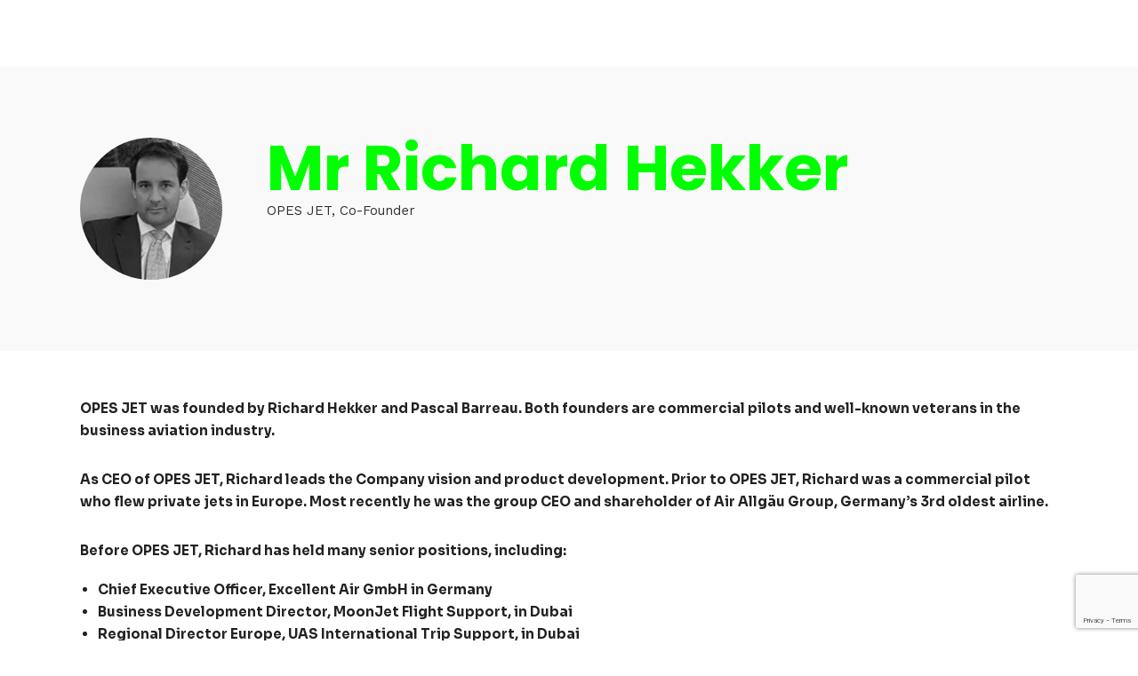

--- FILE ---
content_type: text/html; charset=utf-8
request_url: https://www.google.com/recaptcha/api2/anchor?ar=1&k=6Lc6x80ZAAAAAKWNHmpoZ3S-FMcCZXPLYFwnFdYK&co=aHR0cHM6Ly9tYWNlLmFlcm86NDQz&hl=en&v=PoyoqOPhxBO7pBk68S4YbpHZ&theme=light&size=invisible&badge=bottomright&anchor-ms=20000&execute-ms=30000&cb=z36178yxpcik
body_size: 48554
content:
<!DOCTYPE HTML><html dir="ltr" lang="en"><head><meta http-equiv="Content-Type" content="text/html; charset=UTF-8">
<meta http-equiv="X-UA-Compatible" content="IE=edge">
<title>reCAPTCHA</title>
<style type="text/css">
/* cyrillic-ext */
@font-face {
  font-family: 'Roboto';
  font-style: normal;
  font-weight: 400;
  font-stretch: 100%;
  src: url(//fonts.gstatic.com/s/roboto/v48/KFO7CnqEu92Fr1ME7kSn66aGLdTylUAMa3GUBHMdazTgWw.woff2) format('woff2');
  unicode-range: U+0460-052F, U+1C80-1C8A, U+20B4, U+2DE0-2DFF, U+A640-A69F, U+FE2E-FE2F;
}
/* cyrillic */
@font-face {
  font-family: 'Roboto';
  font-style: normal;
  font-weight: 400;
  font-stretch: 100%;
  src: url(//fonts.gstatic.com/s/roboto/v48/KFO7CnqEu92Fr1ME7kSn66aGLdTylUAMa3iUBHMdazTgWw.woff2) format('woff2');
  unicode-range: U+0301, U+0400-045F, U+0490-0491, U+04B0-04B1, U+2116;
}
/* greek-ext */
@font-face {
  font-family: 'Roboto';
  font-style: normal;
  font-weight: 400;
  font-stretch: 100%;
  src: url(//fonts.gstatic.com/s/roboto/v48/KFO7CnqEu92Fr1ME7kSn66aGLdTylUAMa3CUBHMdazTgWw.woff2) format('woff2');
  unicode-range: U+1F00-1FFF;
}
/* greek */
@font-face {
  font-family: 'Roboto';
  font-style: normal;
  font-weight: 400;
  font-stretch: 100%;
  src: url(//fonts.gstatic.com/s/roboto/v48/KFO7CnqEu92Fr1ME7kSn66aGLdTylUAMa3-UBHMdazTgWw.woff2) format('woff2');
  unicode-range: U+0370-0377, U+037A-037F, U+0384-038A, U+038C, U+038E-03A1, U+03A3-03FF;
}
/* math */
@font-face {
  font-family: 'Roboto';
  font-style: normal;
  font-weight: 400;
  font-stretch: 100%;
  src: url(//fonts.gstatic.com/s/roboto/v48/KFO7CnqEu92Fr1ME7kSn66aGLdTylUAMawCUBHMdazTgWw.woff2) format('woff2');
  unicode-range: U+0302-0303, U+0305, U+0307-0308, U+0310, U+0312, U+0315, U+031A, U+0326-0327, U+032C, U+032F-0330, U+0332-0333, U+0338, U+033A, U+0346, U+034D, U+0391-03A1, U+03A3-03A9, U+03B1-03C9, U+03D1, U+03D5-03D6, U+03F0-03F1, U+03F4-03F5, U+2016-2017, U+2034-2038, U+203C, U+2040, U+2043, U+2047, U+2050, U+2057, U+205F, U+2070-2071, U+2074-208E, U+2090-209C, U+20D0-20DC, U+20E1, U+20E5-20EF, U+2100-2112, U+2114-2115, U+2117-2121, U+2123-214F, U+2190, U+2192, U+2194-21AE, U+21B0-21E5, U+21F1-21F2, U+21F4-2211, U+2213-2214, U+2216-22FF, U+2308-230B, U+2310, U+2319, U+231C-2321, U+2336-237A, U+237C, U+2395, U+239B-23B7, U+23D0, U+23DC-23E1, U+2474-2475, U+25AF, U+25B3, U+25B7, U+25BD, U+25C1, U+25CA, U+25CC, U+25FB, U+266D-266F, U+27C0-27FF, U+2900-2AFF, U+2B0E-2B11, U+2B30-2B4C, U+2BFE, U+3030, U+FF5B, U+FF5D, U+1D400-1D7FF, U+1EE00-1EEFF;
}
/* symbols */
@font-face {
  font-family: 'Roboto';
  font-style: normal;
  font-weight: 400;
  font-stretch: 100%;
  src: url(//fonts.gstatic.com/s/roboto/v48/KFO7CnqEu92Fr1ME7kSn66aGLdTylUAMaxKUBHMdazTgWw.woff2) format('woff2');
  unicode-range: U+0001-000C, U+000E-001F, U+007F-009F, U+20DD-20E0, U+20E2-20E4, U+2150-218F, U+2190, U+2192, U+2194-2199, U+21AF, U+21E6-21F0, U+21F3, U+2218-2219, U+2299, U+22C4-22C6, U+2300-243F, U+2440-244A, U+2460-24FF, U+25A0-27BF, U+2800-28FF, U+2921-2922, U+2981, U+29BF, U+29EB, U+2B00-2BFF, U+4DC0-4DFF, U+FFF9-FFFB, U+10140-1018E, U+10190-1019C, U+101A0, U+101D0-101FD, U+102E0-102FB, U+10E60-10E7E, U+1D2C0-1D2D3, U+1D2E0-1D37F, U+1F000-1F0FF, U+1F100-1F1AD, U+1F1E6-1F1FF, U+1F30D-1F30F, U+1F315, U+1F31C, U+1F31E, U+1F320-1F32C, U+1F336, U+1F378, U+1F37D, U+1F382, U+1F393-1F39F, U+1F3A7-1F3A8, U+1F3AC-1F3AF, U+1F3C2, U+1F3C4-1F3C6, U+1F3CA-1F3CE, U+1F3D4-1F3E0, U+1F3ED, U+1F3F1-1F3F3, U+1F3F5-1F3F7, U+1F408, U+1F415, U+1F41F, U+1F426, U+1F43F, U+1F441-1F442, U+1F444, U+1F446-1F449, U+1F44C-1F44E, U+1F453, U+1F46A, U+1F47D, U+1F4A3, U+1F4B0, U+1F4B3, U+1F4B9, U+1F4BB, U+1F4BF, U+1F4C8-1F4CB, U+1F4D6, U+1F4DA, U+1F4DF, U+1F4E3-1F4E6, U+1F4EA-1F4ED, U+1F4F7, U+1F4F9-1F4FB, U+1F4FD-1F4FE, U+1F503, U+1F507-1F50B, U+1F50D, U+1F512-1F513, U+1F53E-1F54A, U+1F54F-1F5FA, U+1F610, U+1F650-1F67F, U+1F687, U+1F68D, U+1F691, U+1F694, U+1F698, U+1F6AD, U+1F6B2, U+1F6B9-1F6BA, U+1F6BC, U+1F6C6-1F6CF, U+1F6D3-1F6D7, U+1F6E0-1F6EA, U+1F6F0-1F6F3, U+1F6F7-1F6FC, U+1F700-1F7FF, U+1F800-1F80B, U+1F810-1F847, U+1F850-1F859, U+1F860-1F887, U+1F890-1F8AD, U+1F8B0-1F8BB, U+1F8C0-1F8C1, U+1F900-1F90B, U+1F93B, U+1F946, U+1F984, U+1F996, U+1F9E9, U+1FA00-1FA6F, U+1FA70-1FA7C, U+1FA80-1FA89, U+1FA8F-1FAC6, U+1FACE-1FADC, U+1FADF-1FAE9, U+1FAF0-1FAF8, U+1FB00-1FBFF;
}
/* vietnamese */
@font-face {
  font-family: 'Roboto';
  font-style: normal;
  font-weight: 400;
  font-stretch: 100%;
  src: url(//fonts.gstatic.com/s/roboto/v48/KFO7CnqEu92Fr1ME7kSn66aGLdTylUAMa3OUBHMdazTgWw.woff2) format('woff2');
  unicode-range: U+0102-0103, U+0110-0111, U+0128-0129, U+0168-0169, U+01A0-01A1, U+01AF-01B0, U+0300-0301, U+0303-0304, U+0308-0309, U+0323, U+0329, U+1EA0-1EF9, U+20AB;
}
/* latin-ext */
@font-face {
  font-family: 'Roboto';
  font-style: normal;
  font-weight: 400;
  font-stretch: 100%;
  src: url(//fonts.gstatic.com/s/roboto/v48/KFO7CnqEu92Fr1ME7kSn66aGLdTylUAMa3KUBHMdazTgWw.woff2) format('woff2');
  unicode-range: U+0100-02BA, U+02BD-02C5, U+02C7-02CC, U+02CE-02D7, U+02DD-02FF, U+0304, U+0308, U+0329, U+1D00-1DBF, U+1E00-1E9F, U+1EF2-1EFF, U+2020, U+20A0-20AB, U+20AD-20C0, U+2113, U+2C60-2C7F, U+A720-A7FF;
}
/* latin */
@font-face {
  font-family: 'Roboto';
  font-style: normal;
  font-weight: 400;
  font-stretch: 100%;
  src: url(//fonts.gstatic.com/s/roboto/v48/KFO7CnqEu92Fr1ME7kSn66aGLdTylUAMa3yUBHMdazQ.woff2) format('woff2');
  unicode-range: U+0000-00FF, U+0131, U+0152-0153, U+02BB-02BC, U+02C6, U+02DA, U+02DC, U+0304, U+0308, U+0329, U+2000-206F, U+20AC, U+2122, U+2191, U+2193, U+2212, U+2215, U+FEFF, U+FFFD;
}
/* cyrillic-ext */
@font-face {
  font-family: 'Roboto';
  font-style: normal;
  font-weight: 500;
  font-stretch: 100%;
  src: url(//fonts.gstatic.com/s/roboto/v48/KFO7CnqEu92Fr1ME7kSn66aGLdTylUAMa3GUBHMdazTgWw.woff2) format('woff2');
  unicode-range: U+0460-052F, U+1C80-1C8A, U+20B4, U+2DE0-2DFF, U+A640-A69F, U+FE2E-FE2F;
}
/* cyrillic */
@font-face {
  font-family: 'Roboto';
  font-style: normal;
  font-weight: 500;
  font-stretch: 100%;
  src: url(//fonts.gstatic.com/s/roboto/v48/KFO7CnqEu92Fr1ME7kSn66aGLdTylUAMa3iUBHMdazTgWw.woff2) format('woff2');
  unicode-range: U+0301, U+0400-045F, U+0490-0491, U+04B0-04B1, U+2116;
}
/* greek-ext */
@font-face {
  font-family: 'Roboto';
  font-style: normal;
  font-weight: 500;
  font-stretch: 100%;
  src: url(//fonts.gstatic.com/s/roboto/v48/KFO7CnqEu92Fr1ME7kSn66aGLdTylUAMa3CUBHMdazTgWw.woff2) format('woff2');
  unicode-range: U+1F00-1FFF;
}
/* greek */
@font-face {
  font-family: 'Roboto';
  font-style: normal;
  font-weight: 500;
  font-stretch: 100%;
  src: url(//fonts.gstatic.com/s/roboto/v48/KFO7CnqEu92Fr1ME7kSn66aGLdTylUAMa3-UBHMdazTgWw.woff2) format('woff2');
  unicode-range: U+0370-0377, U+037A-037F, U+0384-038A, U+038C, U+038E-03A1, U+03A3-03FF;
}
/* math */
@font-face {
  font-family: 'Roboto';
  font-style: normal;
  font-weight: 500;
  font-stretch: 100%;
  src: url(//fonts.gstatic.com/s/roboto/v48/KFO7CnqEu92Fr1ME7kSn66aGLdTylUAMawCUBHMdazTgWw.woff2) format('woff2');
  unicode-range: U+0302-0303, U+0305, U+0307-0308, U+0310, U+0312, U+0315, U+031A, U+0326-0327, U+032C, U+032F-0330, U+0332-0333, U+0338, U+033A, U+0346, U+034D, U+0391-03A1, U+03A3-03A9, U+03B1-03C9, U+03D1, U+03D5-03D6, U+03F0-03F1, U+03F4-03F5, U+2016-2017, U+2034-2038, U+203C, U+2040, U+2043, U+2047, U+2050, U+2057, U+205F, U+2070-2071, U+2074-208E, U+2090-209C, U+20D0-20DC, U+20E1, U+20E5-20EF, U+2100-2112, U+2114-2115, U+2117-2121, U+2123-214F, U+2190, U+2192, U+2194-21AE, U+21B0-21E5, U+21F1-21F2, U+21F4-2211, U+2213-2214, U+2216-22FF, U+2308-230B, U+2310, U+2319, U+231C-2321, U+2336-237A, U+237C, U+2395, U+239B-23B7, U+23D0, U+23DC-23E1, U+2474-2475, U+25AF, U+25B3, U+25B7, U+25BD, U+25C1, U+25CA, U+25CC, U+25FB, U+266D-266F, U+27C0-27FF, U+2900-2AFF, U+2B0E-2B11, U+2B30-2B4C, U+2BFE, U+3030, U+FF5B, U+FF5D, U+1D400-1D7FF, U+1EE00-1EEFF;
}
/* symbols */
@font-face {
  font-family: 'Roboto';
  font-style: normal;
  font-weight: 500;
  font-stretch: 100%;
  src: url(//fonts.gstatic.com/s/roboto/v48/KFO7CnqEu92Fr1ME7kSn66aGLdTylUAMaxKUBHMdazTgWw.woff2) format('woff2');
  unicode-range: U+0001-000C, U+000E-001F, U+007F-009F, U+20DD-20E0, U+20E2-20E4, U+2150-218F, U+2190, U+2192, U+2194-2199, U+21AF, U+21E6-21F0, U+21F3, U+2218-2219, U+2299, U+22C4-22C6, U+2300-243F, U+2440-244A, U+2460-24FF, U+25A0-27BF, U+2800-28FF, U+2921-2922, U+2981, U+29BF, U+29EB, U+2B00-2BFF, U+4DC0-4DFF, U+FFF9-FFFB, U+10140-1018E, U+10190-1019C, U+101A0, U+101D0-101FD, U+102E0-102FB, U+10E60-10E7E, U+1D2C0-1D2D3, U+1D2E0-1D37F, U+1F000-1F0FF, U+1F100-1F1AD, U+1F1E6-1F1FF, U+1F30D-1F30F, U+1F315, U+1F31C, U+1F31E, U+1F320-1F32C, U+1F336, U+1F378, U+1F37D, U+1F382, U+1F393-1F39F, U+1F3A7-1F3A8, U+1F3AC-1F3AF, U+1F3C2, U+1F3C4-1F3C6, U+1F3CA-1F3CE, U+1F3D4-1F3E0, U+1F3ED, U+1F3F1-1F3F3, U+1F3F5-1F3F7, U+1F408, U+1F415, U+1F41F, U+1F426, U+1F43F, U+1F441-1F442, U+1F444, U+1F446-1F449, U+1F44C-1F44E, U+1F453, U+1F46A, U+1F47D, U+1F4A3, U+1F4B0, U+1F4B3, U+1F4B9, U+1F4BB, U+1F4BF, U+1F4C8-1F4CB, U+1F4D6, U+1F4DA, U+1F4DF, U+1F4E3-1F4E6, U+1F4EA-1F4ED, U+1F4F7, U+1F4F9-1F4FB, U+1F4FD-1F4FE, U+1F503, U+1F507-1F50B, U+1F50D, U+1F512-1F513, U+1F53E-1F54A, U+1F54F-1F5FA, U+1F610, U+1F650-1F67F, U+1F687, U+1F68D, U+1F691, U+1F694, U+1F698, U+1F6AD, U+1F6B2, U+1F6B9-1F6BA, U+1F6BC, U+1F6C6-1F6CF, U+1F6D3-1F6D7, U+1F6E0-1F6EA, U+1F6F0-1F6F3, U+1F6F7-1F6FC, U+1F700-1F7FF, U+1F800-1F80B, U+1F810-1F847, U+1F850-1F859, U+1F860-1F887, U+1F890-1F8AD, U+1F8B0-1F8BB, U+1F8C0-1F8C1, U+1F900-1F90B, U+1F93B, U+1F946, U+1F984, U+1F996, U+1F9E9, U+1FA00-1FA6F, U+1FA70-1FA7C, U+1FA80-1FA89, U+1FA8F-1FAC6, U+1FACE-1FADC, U+1FADF-1FAE9, U+1FAF0-1FAF8, U+1FB00-1FBFF;
}
/* vietnamese */
@font-face {
  font-family: 'Roboto';
  font-style: normal;
  font-weight: 500;
  font-stretch: 100%;
  src: url(//fonts.gstatic.com/s/roboto/v48/KFO7CnqEu92Fr1ME7kSn66aGLdTylUAMa3OUBHMdazTgWw.woff2) format('woff2');
  unicode-range: U+0102-0103, U+0110-0111, U+0128-0129, U+0168-0169, U+01A0-01A1, U+01AF-01B0, U+0300-0301, U+0303-0304, U+0308-0309, U+0323, U+0329, U+1EA0-1EF9, U+20AB;
}
/* latin-ext */
@font-face {
  font-family: 'Roboto';
  font-style: normal;
  font-weight: 500;
  font-stretch: 100%;
  src: url(//fonts.gstatic.com/s/roboto/v48/KFO7CnqEu92Fr1ME7kSn66aGLdTylUAMa3KUBHMdazTgWw.woff2) format('woff2');
  unicode-range: U+0100-02BA, U+02BD-02C5, U+02C7-02CC, U+02CE-02D7, U+02DD-02FF, U+0304, U+0308, U+0329, U+1D00-1DBF, U+1E00-1E9F, U+1EF2-1EFF, U+2020, U+20A0-20AB, U+20AD-20C0, U+2113, U+2C60-2C7F, U+A720-A7FF;
}
/* latin */
@font-face {
  font-family: 'Roboto';
  font-style: normal;
  font-weight: 500;
  font-stretch: 100%;
  src: url(//fonts.gstatic.com/s/roboto/v48/KFO7CnqEu92Fr1ME7kSn66aGLdTylUAMa3yUBHMdazQ.woff2) format('woff2');
  unicode-range: U+0000-00FF, U+0131, U+0152-0153, U+02BB-02BC, U+02C6, U+02DA, U+02DC, U+0304, U+0308, U+0329, U+2000-206F, U+20AC, U+2122, U+2191, U+2193, U+2212, U+2215, U+FEFF, U+FFFD;
}
/* cyrillic-ext */
@font-face {
  font-family: 'Roboto';
  font-style: normal;
  font-weight: 900;
  font-stretch: 100%;
  src: url(//fonts.gstatic.com/s/roboto/v48/KFO7CnqEu92Fr1ME7kSn66aGLdTylUAMa3GUBHMdazTgWw.woff2) format('woff2');
  unicode-range: U+0460-052F, U+1C80-1C8A, U+20B4, U+2DE0-2DFF, U+A640-A69F, U+FE2E-FE2F;
}
/* cyrillic */
@font-face {
  font-family: 'Roboto';
  font-style: normal;
  font-weight: 900;
  font-stretch: 100%;
  src: url(//fonts.gstatic.com/s/roboto/v48/KFO7CnqEu92Fr1ME7kSn66aGLdTylUAMa3iUBHMdazTgWw.woff2) format('woff2');
  unicode-range: U+0301, U+0400-045F, U+0490-0491, U+04B0-04B1, U+2116;
}
/* greek-ext */
@font-face {
  font-family: 'Roboto';
  font-style: normal;
  font-weight: 900;
  font-stretch: 100%;
  src: url(//fonts.gstatic.com/s/roboto/v48/KFO7CnqEu92Fr1ME7kSn66aGLdTylUAMa3CUBHMdazTgWw.woff2) format('woff2');
  unicode-range: U+1F00-1FFF;
}
/* greek */
@font-face {
  font-family: 'Roboto';
  font-style: normal;
  font-weight: 900;
  font-stretch: 100%;
  src: url(//fonts.gstatic.com/s/roboto/v48/KFO7CnqEu92Fr1ME7kSn66aGLdTylUAMa3-UBHMdazTgWw.woff2) format('woff2');
  unicode-range: U+0370-0377, U+037A-037F, U+0384-038A, U+038C, U+038E-03A1, U+03A3-03FF;
}
/* math */
@font-face {
  font-family: 'Roboto';
  font-style: normal;
  font-weight: 900;
  font-stretch: 100%;
  src: url(//fonts.gstatic.com/s/roboto/v48/KFO7CnqEu92Fr1ME7kSn66aGLdTylUAMawCUBHMdazTgWw.woff2) format('woff2');
  unicode-range: U+0302-0303, U+0305, U+0307-0308, U+0310, U+0312, U+0315, U+031A, U+0326-0327, U+032C, U+032F-0330, U+0332-0333, U+0338, U+033A, U+0346, U+034D, U+0391-03A1, U+03A3-03A9, U+03B1-03C9, U+03D1, U+03D5-03D6, U+03F0-03F1, U+03F4-03F5, U+2016-2017, U+2034-2038, U+203C, U+2040, U+2043, U+2047, U+2050, U+2057, U+205F, U+2070-2071, U+2074-208E, U+2090-209C, U+20D0-20DC, U+20E1, U+20E5-20EF, U+2100-2112, U+2114-2115, U+2117-2121, U+2123-214F, U+2190, U+2192, U+2194-21AE, U+21B0-21E5, U+21F1-21F2, U+21F4-2211, U+2213-2214, U+2216-22FF, U+2308-230B, U+2310, U+2319, U+231C-2321, U+2336-237A, U+237C, U+2395, U+239B-23B7, U+23D0, U+23DC-23E1, U+2474-2475, U+25AF, U+25B3, U+25B7, U+25BD, U+25C1, U+25CA, U+25CC, U+25FB, U+266D-266F, U+27C0-27FF, U+2900-2AFF, U+2B0E-2B11, U+2B30-2B4C, U+2BFE, U+3030, U+FF5B, U+FF5D, U+1D400-1D7FF, U+1EE00-1EEFF;
}
/* symbols */
@font-face {
  font-family: 'Roboto';
  font-style: normal;
  font-weight: 900;
  font-stretch: 100%;
  src: url(//fonts.gstatic.com/s/roboto/v48/KFO7CnqEu92Fr1ME7kSn66aGLdTylUAMaxKUBHMdazTgWw.woff2) format('woff2');
  unicode-range: U+0001-000C, U+000E-001F, U+007F-009F, U+20DD-20E0, U+20E2-20E4, U+2150-218F, U+2190, U+2192, U+2194-2199, U+21AF, U+21E6-21F0, U+21F3, U+2218-2219, U+2299, U+22C4-22C6, U+2300-243F, U+2440-244A, U+2460-24FF, U+25A0-27BF, U+2800-28FF, U+2921-2922, U+2981, U+29BF, U+29EB, U+2B00-2BFF, U+4DC0-4DFF, U+FFF9-FFFB, U+10140-1018E, U+10190-1019C, U+101A0, U+101D0-101FD, U+102E0-102FB, U+10E60-10E7E, U+1D2C0-1D2D3, U+1D2E0-1D37F, U+1F000-1F0FF, U+1F100-1F1AD, U+1F1E6-1F1FF, U+1F30D-1F30F, U+1F315, U+1F31C, U+1F31E, U+1F320-1F32C, U+1F336, U+1F378, U+1F37D, U+1F382, U+1F393-1F39F, U+1F3A7-1F3A8, U+1F3AC-1F3AF, U+1F3C2, U+1F3C4-1F3C6, U+1F3CA-1F3CE, U+1F3D4-1F3E0, U+1F3ED, U+1F3F1-1F3F3, U+1F3F5-1F3F7, U+1F408, U+1F415, U+1F41F, U+1F426, U+1F43F, U+1F441-1F442, U+1F444, U+1F446-1F449, U+1F44C-1F44E, U+1F453, U+1F46A, U+1F47D, U+1F4A3, U+1F4B0, U+1F4B3, U+1F4B9, U+1F4BB, U+1F4BF, U+1F4C8-1F4CB, U+1F4D6, U+1F4DA, U+1F4DF, U+1F4E3-1F4E6, U+1F4EA-1F4ED, U+1F4F7, U+1F4F9-1F4FB, U+1F4FD-1F4FE, U+1F503, U+1F507-1F50B, U+1F50D, U+1F512-1F513, U+1F53E-1F54A, U+1F54F-1F5FA, U+1F610, U+1F650-1F67F, U+1F687, U+1F68D, U+1F691, U+1F694, U+1F698, U+1F6AD, U+1F6B2, U+1F6B9-1F6BA, U+1F6BC, U+1F6C6-1F6CF, U+1F6D3-1F6D7, U+1F6E0-1F6EA, U+1F6F0-1F6F3, U+1F6F7-1F6FC, U+1F700-1F7FF, U+1F800-1F80B, U+1F810-1F847, U+1F850-1F859, U+1F860-1F887, U+1F890-1F8AD, U+1F8B0-1F8BB, U+1F8C0-1F8C1, U+1F900-1F90B, U+1F93B, U+1F946, U+1F984, U+1F996, U+1F9E9, U+1FA00-1FA6F, U+1FA70-1FA7C, U+1FA80-1FA89, U+1FA8F-1FAC6, U+1FACE-1FADC, U+1FADF-1FAE9, U+1FAF0-1FAF8, U+1FB00-1FBFF;
}
/* vietnamese */
@font-face {
  font-family: 'Roboto';
  font-style: normal;
  font-weight: 900;
  font-stretch: 100%;
  src: url(//fonts.gstatic.com/s/roboto/v48/KFO7CnqEu92Fr1ME7kSn66aGLdTylUAMa3OUBHMdazTgWw.woff2) format('woff2');
  unicode-range: U+0102-0103, U+0110-0111, U+0128-0129, U+0168-0169, U+01A0-01A1, U+01AF-01B0, U+0300-0301, U+0303-0304, U+0308-0309, U+0323, U+0329, U+1EA0-1EF9, U+20AB;
}
/* latin-ext */
@font-face {
  font-family: 'Roboto';
  font-style: normal;
  font-weight: 900;
  font-stretch: 100%;
  src: url(//fonts.gstatic.com/s/roboto/v48/KFO7CnqEu92Fr1ME7kSn66aGLdTylUAMa3KUBHMdazTgWw.woff2) format('woff2');
  unicode-range: U+0100-02BA, U+02BD-02C5, U+02C7-02CC, U+02CE-02D7, U+02DD-02FF, U+0304, U+0308, U+0329, U+1D00-1DBF, U+1E00-1E9F, U+1EF2-1EFF, U+2020, U+20A0-20AB, U+20AD-20C0, U+2113, U+2C60-2C7F, U+A720-A7FF;
}
/* latin */
@font-face {
  font-family: 'Roboto';
  font-style: normal;
  font-weight: 900;
  font-stretch: 100%;
  src: url(//fonts.gstatic.com/s/roboto/v48/KFO7CnqEu92Fr1ME7kSn66aGLdTylUAMa3yUBHMdazQ.woff2) format('woff2');
  unicode-range: U+0000-00FF, U+0131, U+0152-0153, U+02BB-02BC, U+02C6, U+02DA, U+02DC, U+0304, U+0308, U+0329, U+2000-206F, U+20AC, U+2122, U+2191, U+2193, U+2212, U+2215, U+FEFF, U+FFFD;
}

</style>
<link rel="stylesheet" type="text/css" href="https://www.gstatic.com/recaptcha/releases/PoyoqOPhxBO7pBk68S4YbpHZ/styles__ltr.css">
<script nonce="DJOwoHpfIW93BMXsf0P-Zg" type="text/javascript">window['__recaptcha_api'] = 'https://www.google.com/recaptcha/api2/';</script>
<script type="text/javascript" src="https://www.gstatic.com/recaptcha/releases/PoyoqOPhxBO7pBk68S4YbpHZ/recaptcha__en.js" nonce="DJOwoHpfIW93BMXsf0P-Zg">
      
    </script></head>
<body><div id="rc-anchor-alert" class="rc-anchor-alert"></div>
<input type="hidden" id="recaptcha-token" value="[base64]">
<script type="text/javascript" nonce="DJOwoHpfIW93BMXsf0P-Zg">
      recaptcha.anchor.Main.init("[\x22ainput\x22,[\x22bgdata\x22,\x22\x22,\[base64]/[base64]/MjU1Ong/[base64]/[base64]/[base64]/[base64]/[base64]/[base64]/[base64]/[base64]/[base64]/[base64]/[base64]/[base64]/[base64]/[base64]/[base64]\\u003d\x22,\[base64]\\u003d\x22,\[base64]/w4cPw5bDs8Odw5HCl8KNN8OZwpBvw5rCpDnCoMOwwpPDmMK9wqxzwqx+d21Bwr07NsOmHsO/wrs9w7XCr8OKw6wCOyvCj8Obw7HCtA7DisKdB8Obw4XDt8Ouw4TDuMK5w67DjhELO0kBO8OvYQrDtDDCnnwaQlAweMOCw5XDqcKpY8K+w4YhE8KVIMKjwqAjwqw1fMKBw40kwp7CrHgGQXMrwpXCrXzDmsKQJXjCm8KUwqE5wqnCgx/[base64]/[base64]/DssK6wqvCn8KDw5jDuW/[base64]/[base64]/[base64]/[base64]/Iz9YEFRRwoQTScOcw4EVwo3CmsO4wol6ZABKDsKiw4NEwoXDu8Owc8OdQ8O5w6LCr8KdJXVcwpjCosKpe8KZa8O7wo7CtMOBw4lFECglL8OLBg1OAQcPw73Cv8KdTmdRS0VxKcKIwqhuw4Q/woUow7kJw5XCm3g3BcOVw6wjcMOfwpnCmwpqw6nClEXCrcK9NELCqsO7Fi0gw7Etw7Ynw5UZQcKZdcKkeXnCrcK6TMOLenECHMOdw7AHw6VZGcOaS0IbworCl2MMBsOpLFTDtEPDocKHw7HCnHhCasOFHsKlBTDDjMOJPwTCgsOfFUjCtsKIYUnDqMKBKS/[base64]/CtsO+WMK5wrVUw6p8w7gpZ1RmMiHCk3bDsXnDrsOdPMKUBTQsw590EMOHaRBjw4zDiMK2bXLCocKlM0NjFcOBa8OQaW3DhlMGw4BSM3fDrAcPCGzCrsKdOsOgw6jDkX4Fw51Zw78RwoLDpiIOwqHDvsO5w7Yhwq/DscK5wrUvC8KfwoLDpWIRWMK3b8OHRSJMw7RAaWTDq8KrYsKMw7Uja8KLQ2bDok/CjcKWwo7CgsKiwpdSJ8KKc8O0worDksKyw5lhwo3DuinDtsKpwq0pERVjLTgxwqXCk8KmUMOGVcKPOmjCgiTCmMKlw6cJwqY3PMOwXzNNwrrCjMKFXit3Zy7DlsKNClTDiEVMUsO6AMKtTgA/wqrCk8Obwp/DiBwuecKjw6/CrsKQw68Mw6l2w49Owr7DgcOoe8O6JsOFwqMTwp0uL8OsC2RywovCrBsVwqPCmyJBw6zDuUjCtAoKwqvCjsKiwohTJ3DDscOiwqZcLsKdbcO7w74Pa8KZEEgBK0PDp8OOAMO8OsOVaAZZFcK8KMKSexdDGH3Ct8K3wp5qHcOlZhNLMFJRwrvCj8KzVWLDlSfDngfDpA/Cs8KEwqIyc8O3wpzCkjTCgMOPQjnDvnc4bwhBZsKhdcKHXTvDowxbw7QYOyXDpMKxw47Dk8OjOSQPw5jDqFVhTijDusKbwr7Cs8Ofw7HDhsKJw7TDgMOBwoMBMnbDqsKcG1p/KcOEwopdw4HDt8OhwqbDo2nDicKhw6/CusKBwo4LWMKoAUrDu8KpU8KHRcOSw5LDvg9KwpB0wpoqUMKqBhHDlsKNwrjCv3nCucOcwpDCnsODch4zw6vCisK5wrTDtU93w6V7UcKzw6EjDsO+wqRTwoB1d35yfX/DjTIdOVxIw589wrnCo8KVw5bDkFBWw40TwqUzJE0IwqDDkcOrecOKR8KWUcKEbUg6wrF6w4zDsGHDjznCn0ASDcKlwqhSGcOjwrcpw73Dj3TCu2gLwovCgsKpw4jCoMKJU8OlwqDCkcK0wphTPMKuLREuwpHDjcOnwrfCkl8IHH0LHsKtK0bCt8KUXg/CiMK1w4jDgsKEwpvCj8ObFcKtw6HDtsO/MsKuRsKpwqU2IG/Cg0hJUcKGw67DvsK+QcOhbcO7w6c4AUPCpUnDoT1YBVdwbXlbFHUwwoUBw5AhwqfCssKZIcOBw5fDpAJ/HHcjeMKkaGbDicKvw7fCvsKaKmLClMOaBVTDqMKcLFrDuTJqwrfCt1EjwrfDrwpbeQzDp8OZMmwcRSpwwr/Dk0AeBiNhwplpLMKAwpgHa8Owwpw6w5x7VcOZwovCpl0lwrPCt3HCrsK+KWHDq8K3YcOObMKdwpzDqsKnKXtVw63DjhJFOsKKwrNWTzrDjDNbw4FINn1Nw7/[base64]/CnsO6w7F6wovDg1XCg8K7DA05w6vDnT7DpMK0UcKVfsOnFQ/[base64]/CjsKFw5XDu8OKw4HDmmPDkcONwpbCkmnDkMO8w47CscK6w64EDTnDhcORw47Di8OdETw6HGbDvMONw4tHTMOrfMObw492eMK/[base64]/ChRkSXcO/ecK7wozCv8KUFgLCrsK0A8K/w5LDkA/ClUPDscOUCh8Ywr7DlMOwZiETw7xqwqkXA8OEwqxOMcKMwpzDtDLChgwOAMKrw7jCsQdqw6XDpAs1w4hHw4wVw60/BgPDkwfCtRnDncKNR8OdC8O4w6/[base64]/DiMKjdQrDjXnDu8KSCcK6w6fDj8Ktw600w5Acw4sAw4UTwr3Dq3FJwrXDrsKCaWt9w60dwqxOw4UVw40jA8O5wqHCmTcDOsKPHsKIw6rClsKKZD7CnQDDmsOmCMOZJUDCkMOZw4rDssO/Qn3Ds14UwqNsw4LCmFxUwpkyRl7DpMKPGsOkwqXCiT4OwqkSJgLCpAPClio1HMOQIxjDkhPDrUXDvcO8QMKIUhvDjsOsDAwwWMKxLVDCpMKOZ8OeTcOdw7Z2Qi/[base64]/CvMKtMnrDmcKyQS1DwrnCrmTCmcKFwqHDhj7CriojwrB8cMOdSHUTwpswGx3ChcKHw49yw5E9Vi3DtERIwoMpwpTDiHvDvsKkw7oNMjjDi2jCosKuLMKnw75qw4kqP8Ohw5XCjk/Dgz7Dh8ORaMOuTm3DhR03fcOJPVBHw43ClcO+TCzDtMK8w4FcZAjDrMO3w5zDhcOlw4h0MlPCtyfCvsKzMBFiF8OBP8Kjw5bDrMKcEkoFwq02w5TCoMOna8Kxe8O8wrd7ZijDs2MTZsO+w5VYw4HDj8OpUMKewozDrGZvWGLChsKhw6HCuRvDucKgfcKWOcOhHj/Cs8K0w53DisKRwqPDhsKfAjTCtD94wpAFQMKfAsK5U17CgncERUdXwqnCkxRdUxoxI8OyPcK0w7s/wpxTSMKUEgvDoH/DrMKhb0zDuRpnA8KBwoXDsG3DlcKZwrlTWkDDlcOqw4DDvgMww5rDsU3DhcOOw7nCnh3DsVTDssKHw5tzJsOAOMKTw6clZU/CnkUGdcOrw7APwrfDij/DtxjDoMOdwrvDrE3Cj8KDw6PDq8KDa0JKT8KhworCscOMaHnDmmvCl8KIX3bCn8OvSMKgwpvCtn/[base64]/[base64]/DhMOFwoZCwr1OAG8GHlVOw7rCgMKXwrJvAkjDvAPDjMOMwr3DkzHDlMOLJ2TDocKqOMKkD8K6w7/CvwbCnsOKw7HCsVvCmMOZw7nDucKEw6xvw64BXMOfcibCgMKdw4HCr2HCvcOHw7jDmXkcP8K+w5PDtxTDrVzChsKqEWfDoxnCnMOxeWzDnHQJW8K+wqjDngwtWA7CscKkw6EVUVE9worDiRHCkkFzL2pow4HCrxw8REB1MAvCtQRew4zDklnCuy/CmcKQwqrDg1Mew71KRMOdw6XDkcKXwo/DkmILw5cHw5nDmMK6PnYZwqTDtMOtwp/CtwLClMOHC0t+wq1TUwkzw6XDnxNYw4Z+w5MIdMKhd1YXwpFRDcO4w7sHaMKIw4fDpsKewqAWw4HCk8OnYcKYwpDDlcKRJcKIZsKDw5lSwrfDmj8PN17CjhwhMDbDrcKdwr7DtMOQwojCnsOkwpjCj2B7w6PDlcOTwqbDlWRScMOBYD1VRQHCmm/Dm1fClcOuT8O/XEYJAsOCwppXccKmcMOtwrwRRsKwwpjDt8O6woMkZXg+Xkk9wpnDogMbAcKkUEzDlcOkfUnDrwHCp8Opwr4Pw4LDl8ONwocpW8Klw6EPwrHCkUTCoMKGwrlRN8KYaCLCn8KWaDlRw7xQam3DisOLw4/DnMOOwqM7esK7DSYow6kswo1rw4fDh0IuG8OFw7/DjMOKw43CgsKdwq/[base64]/RS/CuMOLwo7CvT8NMMONwqMKwoY8esKxK8ONwqx1EHwfRsKywobCrhvCjxF9wq9+w5DCusK+w5RkSWvCknR+w64BwrLDr8KEekM9wpHCsWgEKiomw7nCmcKpR8OMw4LDo8OJwr/[base64]/DpC/Dg8OENl/[base64]/[base64]/fcKIZ8K+wrrDvUcGVnDDoMKzwqvCmMKPwoMSIVzDihbCsVwBJV1dwq1+I8OZw6PDmcKCwoTCusOsw5XCp8K1KcKYw4kVKMO/[base64]/w7fCtBQXYsKhNnDCumTCuxc3w452w7rCrCvDhA/DnFXChX9edMOxMsOBJ8OKY1DDt8Ovwp8aw5DCisO1wrHCvMOjwq3Cp8OEwqvDosOfw6IPY3JMTlXCgsK2CGlcw5MlwqQKwrHCnA3CgMOSLGfCjQ/Dng7DlG46cTPDulFifhRHwpALw5thWy3DmsKywqvCqsOmCxlxw45aZcKTw5oUwoB7acK4wpzCqhYjw59vwoPDvw9twpRVwq/DjTzDiVnCmsOLw6bCuMK/L8OzwrXDuWIlwrsQw5N/w5drRcOHw4BWIRNrJz3CklTCt8KEwqHCjwzDi8OMKHXDrsOiw4XCqsOwwoHCpsK3wpViwooqwpEURBB2woJowrQrw7/DmRXCvyBVHzEswqnDvC0uw7DDqMOiwo/DiD0TaMKiw4cBwrDCpMOOScKHBy7CnmfCsmLCnGIvwphNw6HDrD5YacO1WcKhcMKXw4ZwIWxnbQXDqcONbX9rwqnCjULDvDvCtsOLTcOHw6Mtw4Blwogkw5LCpT7ChSFeOBhjREDDgh3DuhzDrhpcH8OKwot6w6bDkX/DkcKWwr7CscKnY1DDv8KuwpE7wozCocO4wrEXW8OPR8O6wo7ClcOxwo5zw6hCesKXwoTDncOsGsKXwqwWVMKSw4h0WyHCsinCrcO5ZsOrRsONwrHDsEEjAcKva8OFw75Qw7RrwrYTw7tgc8OieHDDgVdDw5pHLHN5V1/[base64]/CkHXCm8OGw7MfwpVfwoIWIMOAwpIPw4Iew6HDqX5EI8Oxw4oBw78Owp3CgGoeHFbCtMOCVwIzw7DDscOLw4HCui3DqMK4FjwebgkWw7sqwpDDjEzCmTVlw690V1jCr8KqRcOQZ8KcwoLDocK3woDCvA3Ch0U5w53CmcKMwothOsK9NkXCuMObYF/DvipDw7VRw6AjBhfCoFZ9w6TClcOuwq8zw5wnwqTCrEMxR8KWwq4Swq52wpEUZgfCsUDDjAdOwqfChsKrwrrCmX8Uw4BoNR/DgBbDi8KPIMOxwqHDgTzCkcOBwr8IwoAqwrphFVDCilgDOcO7wpcgc07DpMKWwolgw70OOcKBUcKpGidOwphOw4hpw4Yjw4x6w6EBwrfDvMKqNsOteMO6wo1gXsKrQsOmwrI7wqDDgMOyw5jCs0jDisKPWxQ3TMK8wrHDiMO/[base64]/[base64]/VcKQwobDvMOtc8K/[base64]/[base64]/Cq8KTw4jCtcK+w54MwqDCoHt8w4fCr8Kkw4/Dr8OWw6rCqCMvwoQtw6/DtMOrwo/CilrCksOBw5ZhFDktRljDqVQXcg/DhgLDthBeVMKdwq3DmTbCjFxPIMK3w7Z2I8KLND/CtMKgwoV9NMOgJ1LCvMOfwrvDpcKWwpXDjC7CqEAwciMRwqLDjcOYHMKzR25ZcMO9w4Ryw4/CqMOWwq7DrcK/wqLDtMKMXkXCigUxwp11wofDqcKeSEbCpydww7ciw5TDmsKbw4/CoX5kwpHCqRd+woVeLUvDrMO3w6PCl8O0ABJhbkdBwoDCucOgJnzDvUdQw6bClWVMwrTDksOOZkrCjA7ComLDnR3CkMKpSsKrwrodA8KUQsO0w6wRRMK7wpV5BcO5w7V5cFXDisKmX8Kiw5hawrMcIcKAwrPCvMO2w5/Ch8KnUhN3JUdtw7U+b3vCgzliw6rClU0DVkPCn8KvFAE9DmjDscOBw7obw73DqmrDoHfDkSfCosO3WFwKNH4fM0ogaMKaw61aHhMiSsO6bcOVGcKfw6gyX1IcbzIhwrvCgsOMfnkhHhrDoMKVw4waw4/DlSRvw689fx8ffcK+wroabMOWInd5w7vDv8K/wqxNwqJcw7VyC8O0w57DhMOCFcKvOXgOw77DuMO7w5nDsBrDowjChsOdfMO8KC4dw4DChMOOwrsyDCJGwprDmA7CrMO6CsO8woIKR0/DnBrDqD9Lwqp3KipNw5wNw7/DkcKTMGrCk37DvsOHdCnDnwTDjcOFw65JwrXDicKzCHjDimMPHBzCusOPwpXDqcO6wp19ZsK5VcKfwpA7BnI3IsOQwrojwoVXE1RnWWsPIMOwwow8IDwyDyvDu8OYEcOKwrPDuHvCsMKxajLCkCrCrnEEe8ORw6Ecw5fCjMKZwod8w6tRw6wTBmc/cVoWb2TCjsKDNcKzWA9lLcOEwq9icsO/wrk/TMKkEHhOwqpJBcKYwo/Cj8OZeTwjwrxew6vCvjXCqMKPw61gGRDCuMKlw6DCgS51OMOMwoTDgRLDvcKxw5M4w6h8OEjCisKQw77DlmTCv8KxVMOzEiRpworCizkQTHwDwqt4w7XCisOwwpfCucK5woDDjFLCs8KTw5Qiw7UmwpxkMcKqw4/Chx/CoB/CqkBYLcOkasKaAm5iw5kpLsOuwrIFwqF2TsOBw4smw417dMK9w7pZUMKvCcO0w5lLw64lP8OHwqtSbBJATn9Hw7g8KxLDlFVawqnDq2TDksKYZSrCn8KXwqjDvMOZwoYZwqJnJhoWRDAzD8OZw7sda3ERw79YV8KzwrTDksOmcA/[base64]/wptew6YqIH/[base64]/[base64]/CmMKUwoVHwrbDhlnCoT3CrsKDwoNuH3QbKHHCgC3CoyXCpcKPwrrDv8O3A8OITsOlwrYJIcKfw5Ngw6Ulw4NZw6M6NcOdw5/CjSPCkcKqbnRFPsKbwobDiSZTwppoQMKMGMK1IR7CmnZucVbCnBhKw6Q6KsKaI8KMw6zDt1zClxbDgsK6UcObw6rCu0fCilfCtwnCjSdCOMKywp7CgCcjwpNFwqbCpXlCDVofNiALwqTDkyDDpcO0dAnDqMOtG0R0w6x5wqtVwoFlwpDDnVMWw5/DoRzCj8OCHUbCoAAQwrXCiy8cOVjCqSQtbcOBe2HChGMJwo7DrsOuwrJNbETCv0wKMcKCDsO/w5vDnCjDu0XDq8O+B8Kiw4bCm8K4wqZFLVzDvsKsd8OiwrZ9DcOQw6U3wrXChsKlPcKQw4ECw7I6eMKGRWPCq8O9wosVwo/CgcKsw5TChMOGOS/[base64]/DgXbCuyfDnVrCo3LDp8KvwpAHd8OJej3DlCzCusOtccOwU3DDk2TCvF3Dn37CmsO9BSxow7J5wqDDoMKBw4jDq3vDo8ORwrfCjcOiV3TCpmjDi8OzP8K2W8OIWsK0XMOVw6zDj8Ozw7hpX0XCnwvCoMO/TMKgw6LCkMOdB3wBRsOgw6pkUAAYwqhjBAzCpMOgOsKNwqU5dMO6w5oAw7/DqcK+w6vDo8OSwrjCk8KqRFHCpTg4wrfDjALCryHCgsKlH8Orw59wK8KAw6RdS8Orw4BbfXg/w7ZIwpzCjsK6wrfDiMOYQhkKUMOowrvDp2fCl8OrQ8K4wq3DtcKjw73CsTDDv8OhwokYH8O8LmUnMsOMLULDt386XMO9MMKTwr9lP8OZwrbCih0cP1gewoogwpnDisOkwpLCrsK2UAhGUMOSw4Mkwo/Cq2hlesOcwqLCpMKgL3V/[base64]/DssO7YsKsbMOccXg/wo/[base64]/wop7EMKCK8KXYHdEaMO6ecKGFsO4w7AmEcO5wqHDu8O6YVbDlF7Dq8OTH8Kawokvw4nDmMOgw7zDvcK0EWfDksOnHnbDnMKDw7bCscKwW0TCvMKrTcKDwrQIwqXCkcKcERvCu1lVasKfw57CowzCoWZaanjDqMOdRGbCpkrCoMOBMQMmPGLDvR/Ct8KQXBjDqHfDiMOwV8ODw6g0w7TDicO0wqBhw6vDhVZTwoPCnRPCqjnDhMOaw5oPaSvCtsKqw63CgRfDtMKcBcOFwo8nI8OCH0/Cl8KiwqnDmFzDt0ViwqRBHEE8ZkQewoscwqrCsGNNOMKmw5R8d8Oiw6/CisKpworDmCp1wow6w4UPw7dLajTDhiUKKcKawrjDgEnDsQh6SmvCrsO6PMOsw67Dr1PCil1iw4MvwqHCuHPDlDrCncO+OsOvwpcVAnnClcOgNcK/c8KFQ8KFD8OyGcKiw7LCs0ddw6VoVBIPwo9Xw4I8N1wqHcKGHMOow5zDucKTLFfCtAtjeHrDrjrCrxDCjsKgYcK5TEbDhCVYYcKBwp/DscKRw6YGS1tiwqZCeCHComtpwox8wql/wr3ClyXDh8OfwqHCi1zDryhXwobDlMKieMOuEzrDuMKFw74ZwrzCpmlTWcKlN8KIwrtGw5onwr8XIcKzWTkOwoDDoMK6w7bCiFzDscK6wqA3w5c8Vm0vwoguADZuf8KZwofDuirCucO4HcOXwqN1wqTDkz5Ewq3CjMKswp1cNcO0R8K2wrBPw6PDgcKwJcK/[base64]/Dn8KaYsKsw5DDnMO9w6zDi2QlcDXCrsOcUsO1wr8hJ1JvwqhuEkvDrsOew6XDlsOUFFTCtRDDp0PCsMONwqEAdA/[base64]/KMKewqpAHMOVaCMFUcKTQljCjVYPwrBgTcKjMEfCsQLChMKBMsOOw4zDt37DiQ/[base64]/Dt8OcGMKJw7/DgMK0YcKMOMKnw6hSFW4Xw4nClnHCm8OZB2bDi1LCuUIXw4PDth1nJcK9wr7ChkvChxpHw68fwrfCiWHCtTrDqV/DisK2MsOzw6lhWsOnN3rDkcOww6HDvFQmPcOEwoTDin7CvkJOfcK3THfDjMK5LhjCsRTDv8K4DcOGwrt9OQHDqSHCghZew5LDunfDvcOMwogAOx5/GQJrDi4RKMOCw7t/[base64]/CqXpLwq4nDsOabREWUi0qd8Kkw4XDg8KkwozCnMOgwpRrwqBmFwLDssKGNnjCjWgcwoxDKcOewq/CgcKvw4/CkcOTw7U1woknw5rDnsK9B8KCwoLDuXxaSUjCrsO+w4lUw7kWwpISwpvCqDo0bkVHJmB3RMK4KcOnV8Krwq/CscKSZcOyw7ZBwodXw4o2cifDqwgCdyLCi1bCncKAw7vDnF1SX8Olw43CjcKcScOHw4DCvVNEw7rCmWIpw799I8KFL1vCi1VVQcOeDsOGHsO0w50ZwoAXXsKzw73Cr8O6EQXDn8K1w7TDhcKLw7Fbw7A/U2lIwq3Drn1aa8K/XMOMfsOrw6hUAGPCphV8HzgAwr/[base64]/w4TDoMOBNMOWwpJbw5pUNS5/QMKobsKWw4DDhsOePcKrwrk5wpTDmQ3CuMOWw47Dt082w5Qbw6fCtMK5KmsLPcOpCMKbXMOiwrt5w7cuCSbDqHY9c8KkwoE/w4PDjCbCpBDDnRnCoMOzwqvCsMOiez8qcsOrw4DDpcOuw4zDvsKwc1LCslPCgsKsYMKgwoJawpXDjcOpwrhyw5YLUW4Bw5rCgsOwKsKQwp0YwozDkn/CihTCv8O/w57Dh8ODP8K+wpw0wrjCmcOVwqJJwq/[base64]/N8Ktw5VdwpN0NXdYS8O8wqBYdUHDrsKeL8KVw6cBGsOgwoYVXWnDjwLCrBnDqjnDsFVbwqgJZMOZwpUcw6woZ2vDgcOQL8K4wr3Dl3/DvDR5w63DhDLDpHjCiMOQw4TCiCoyU33CqsONwpBYwrNYE8KAH2LCucKfwojDvh5ILjPDgcOew5xYPnvDssOOwolcw4rDpMO8O1hzX8O5w70owrfCicOUCsKIw6fClsKKw5JbZmAxwr7DjynCnMKDw73CisKNDcO9wqTCmzByw67CjXkVwr7CiDABwocGwp/Dunkvwq0Xw4XCgMOna2XCtHDCuQvDtRoCw4LDhGrDjArDg3/ClcKLwpHCvXgdUsO/wrHDh1RDwqDDgEbCl2fDsMOrf8KFayzChMKSwrrCs1PDtRxwwphDw6jDvcKVJcKAXsOPVMOPwq58w7JrwoUgwrM+w5jCjVLDlsKiwo/DgMKIw7LDpMOdw5xhJS3DgVl/w68vLMO+wphjTMO3TBpUw707woF3wo/Dr1DDri3DvHTDlGoQXS9/[base64]/CUTDgWgLwq5BwqsAF8OCWcObwqTDsRdAFcO0QUPCl8KdwovChMObwrPDhcORw7HCsR3DlcKJHcKEwrRsw7rCjynDuAfDvxQuw4hKC8OdLXbDpMKNw6pKXMKiFl/DoAQYw6bDs8ODTsKhwppTB8OnwolScMOcw586IMKvBsOKeA5sworDmgDDocKQLcKtwpfCm8O7wohIw4jCtG3CisOlw4DCmn7DlsKlwrBBw6rDozx/[base64]/CrHsiw6ZldQ53fwNTw5ttbx5uw4vDiANOHMO4asKRMCwIGR3DrcKEwoZMwpTDtGRawo/CuTRSDsKXFcKlemDDq0/CoMKwQsKOwq/Di8KFI8K+RcOsBkQdw4VKwpTCsXRBccO2wo0YwqLCncOPCWrDq8KXwodvByLCuBdWwrfDumrDnsOlAcOcdMOBLsO+BzrDulogDsO0R8OCwrrDoEF2McOIwptoGjHCmsOgwovDk8OcPWNUworCiH/DuBM9w6s2w7tswq3CkDElw50mwoJyw6fCnMKowr1cCBB/Y3gSFifCokDCuMKHw7Nhw5EWO8Oswqk8TiZewoJZw57DpMO1woFGRyHDhMKOL8OtVcKOw5jDgsOPK03DhSMLCsOGU8OfwojDuSQud3s9RsOIBMKlBcOfwo10wovCt8KKfjLCo8OUwo5Pw4hIw6/[base64]/[base64]/[base64]/CimJewpbDtURNwobDjBw7CAAVCSHCh8KeEkxscMKoVjIswrNTByYvbENfMiYhw4/[base64]/Cpw7CoTDDgMKpw5bDmHtnXMKCQMOzak99fsOXwoQYwr07QkvDv8OoDBpoLcKAwpLCtDRDw4tKJH8ZRm7CvkjDkcK9w67Dg8O2GS/DqsKPw4LDiMKWATJIAR3CrMOHTVXCrRkzwpFTw4p9OnnDpMOuw6pLP0d7AcKBw7BfFsKYw6hcH0pLLgLDgF8Be8OwwqFKw5HCp1fDv8KAwpRvEMO7eTxTcA0Ywq/Cv8OXVMKPwpLDhBtqFmbCiUhdwopMwq7DlkNQU0tmwrvCqXhBfVxgLMO6PcO+w507w7TChSTDokJjw63DqRE1w5fCpDAHL8O1w6Rbw5LDocKXw4HCoMKiO8Oww4XDv0Ubwpt0w7Z5DMKjJ8KawoIdV8OOwpgfwqwfWsOmw4gjXR/DsMOSwp0Gw4I9T8KwDcKLwrLDj8OFGjE5VHzCvBLCkXPDsMKQWcO/w4/Dr8OeHhckHQrCshsGEmZfPMKEw6ZowrojQFwQPsOuwoY5XcOOwpZ2QcOHwoAnw7HCiyLClAp2O8KkwpXCm8Kcw63DpcKmw4bDiMKBw7jCq8Kdw4hVwpdRU8OFVsKZwpNMw6rCuRN1LkENIMOLDj5+YMKnNmTDjRV/Snsawo3CucOOw5zCt8K5QsOpfMKeWVRdwo9Sw6HCnBYeMcKfdXnDvHfCn8O3BUbCncKmFsOJVFBPEMOFA8OVZSXDhCs+wrs7wqZ+dcOywpXCj8OCwonCpsOPw6IqwrR9w7rCnGDCkcOgwpvCjx7CtcO/wpYGfcKkFyrCl8OCDcK/SMOUwqrCuW7DtMK8aMOLKW0Dw5XDncKew7gNBsKSw7nCuzXDl8KPJMK2w5Row4PCtcOcwqzCuCAcw4wgw7PDuMOgIcKrw7/CosO/a8OcMwdkw61Cwp9Jwp3CizLChcOBdG4WwrPCmsKUbQQ9w7bCpsOdw4YcwofDi8O7w5LDvXI5c1bCqhotwo7Dh8OyOm7CtcOVTcKwHcO/wrLDuhBswoXCvkIxI1bDgsOtVDpSbiJ8wodGwoFnCcKGb8KVdSMeKirDtMKwVDwBwq0Vw4pEFsOVUFU/w4jDh39Xw4vClSFSwqHCusOQcgVBCVoPJR8dwoHDq8Olwr5NwrLDlkPDsMKhOsOGI1PDkcKlYcKRwpjDmizCr8OJaMOsTWHDugjDmcOvMD3Dh3jDpcKfCcOuMnt2PVBnd2fCrcOXw5Uowq1/PxBVwqfCgcKOw4PDqsKxw4HChwIjIcOJYQfDmhBmw4HCnMKfQ8ONwqDDgi/Dj8KTwolrH8KnwonDlsOmaQUjasKPwr/CgXkBQVFIw47DkMK2w6gPYx3Ck8K2w7vDgMKRwqvDgBMCw65ew5zDtj7DkMO4T19FPm8xw6lmdMKpwpFSRnbCqcKwwo/DkXgJNMKABMKfw54Kw6drB8K+U2bDqypVXcO0w4xSwr0gRFtIwoUKSXHCsTTDv8K+w7FNDsKFJUXDuMOww5DClT3Cm8OIw4PCn8KgTcOcCWnCqsO8w7DCjjFaOk/DgjPCmxvDkMOlb3VZAsKyZ8O5a2siMWx3w6hAOj/ClXksWkd1fMOWRQXCpMOmwrHCmi4hIsO4ZQbDvjvDsMKqG0N/[base64]/K8KVLsKTacObw5VMw6bCjD8cY3HDuCHDqCbCu2ROUcKTw59ZCcOWB0AGwr/Dm8K/M2FMLMO7CMKhw5HCigvDlF8ncHsgwoTCixvCpmrDrUgsHhBOw6vCoG7DocOcwo5xw5R9ek9Xw7AgOXJ1LMOtw64/w5Yxw7wGwpzDnMKrwovDogDDuH7Dp8KuYhx3eizDhcOhwovDqhPCoDVOJ3TDncOfb8OKw4BaWsKew7/DpsKbPsKVc8KEwqkgw6Ifw7FgwoLDolPCmFNMEsK5w555w5BJKVFnwrsswrHDksKzw6zDmGJjYsKDw6LDrW9Rwo/DncOcfcOqZiLCjz7DiT3CgMKxdUbDksO+WMOxw4JJeVQ8di3DoMOGWBLDrlweABVCOXjCmXTDscKBQMOlOsKvXWPCuBDCtz/DsHd/[base64]/wrJvWsKMwrdGw7nChSTCicKFS07CngHDqnXDv8K3w4BEW8KTwr3Dm8KKLcOSw7XDkcOIwrdwwp7DusOmEGYww4bDuGcYQCHCgMOcJsOXCV9UHsKEDsKkdV0+w6AOHjvCigbDmE/[base64]/DtMKLw5/DnsOBw5A+w7YmBz/DtHo9ZsKRw7DCvUDDgsOeM8OWNcKUw4tawr/DgkXDvEledsKEasOpLFdcMsKyIsO4wrk9OMOjBU/DjMKiwpDDscKIaDzCvnIAUMKhdVnDi8OLw4Yyw7NFDXcdXcKAOMOow6/CvcOJwrTDjsOyw4HDkF/Dq8KGwqN5IBzDj2rDu8KVL8ORwqbDviFew4nDqh4zwpjDnUnDoC8ocsOZwqwlwrd1w7vDvcKow6fCo1ohWiDDrsK5QX9nUsK+w4QXOX7CksO/wp7CrSZFw7duXkcaw4I2w5/CvMKDwo8dw5fCh8KtwpIyw5Nnw51yC2vCug99EjRvw6grd19+U8K1wpTDtiwzankXwrLDhMKqLgE3LgYGwrDDmcKJw4PCgcOhwoMrw5TDnsOBw5F2e8KVw5zDpcKowpXCjk0gw7vCm8KdZMOXPMKbw6nDisOfdcOJTwwbSjrCsgUzw4Z/woPDpX3DuTTCkcO+w5TDpTDDkcOsHzXDji5Rwp17NcOIPFnDplnDtUhJG8OVCTjCqzRpw4/CiTQLw5/CoBbDnlRiwppycxk8woExwo5BawrDhW5hWsO9w586wrHDucKNEcOEfsKnw6jDv8Oqe0JNw4jDjMKOw41Bw4bCjznChMOqw7lawpdKw7/Dr8OJw68WXAXCqgQJwrwWw4rCrMOywoU4AC9iw5tnw53DpyjCiMK/w6d/wqUtw4c/asORwr3DrFRtwrUuO2Mjw7fDplXCrVZ0w6Iaw5bCrXXClTXDpMO/w6FdG8Osw6nCuBAqPMKAw5wMwrxFYMKub8KCw7l3fBNawqVywrIJOgxSw70Kw5BzwpE2w7InIzUhSwJqw5FQLTFiJsOWFVvDpUsKJUlnwq5FOMKgCFXDnCTCp1ctajDCnsKNwq1hMW3ClFPDsGjDjMO9ZsOoVcOpwqBFKcKZacKnw7w6wq7DohR/wrZYO8KHwrvDucOcGMOWVcO6ORjCrMKFGMOYw5F5wohhNV9CVcKSw4nDuUPDnjLDgmvDq8O5wrIuwq9zwo7CmVFfCxp3w75Pb2nCpVgWaFjDmifCijQWHDBSWVfCkcO7e8OZKcO1wp7CkD7DucKIFsOXw65TP8OZGUvCsMKOZGtHFcOhE1XDjMKkR3jCp8K/w6jDl8OTAMKlGcKCe1xDIzXDlMO0ZhzCmsKEw4DChcOzbAHCogVKNsKNJGLClMO5w6pzdcKQw7U9IcKqMMKJw5vDscKVwr/[base64]/TxHCmzYDwqfCuMOKOMKmw5VKwopaMMOnw5hlY17Ch8O0wrJrFMOENHrCrcOBdz0tcWESTn3DpltUGH3DmsKfJ19zWMOhWsKaw7DCv0nDmcOPw6hGw4fCmwjDv8K0FGnCi8O5RcKOBF/DrE7DomJjwot5w5JawrPClFDDksKiBEPCtMOnQV7DoinCjmIlw4nCnzAewoMlw6/Ctx4jwoQmN8KzJsKJw5nDmStdwqDCmsOJcMKlwoRNwqYQwrnCiB1RBQLCsUDCoMKNw53DkkTDrmxrcix5S8KOw7Fvwo3DlcK8wrXDuE/CkwgIw4hEUsKUwoDDrMKuw6vCvwNvwrRjFcKDwoHClcOFfXxvwoYgd8OqUsKAwq96RzvChVgxw67CicOZXHUWaE7Ck8KWE8Ogwq/Dm8KfG8Kmw4V6asOMJxTDk1XCr8OIQsOTwoDCisKkwos1WwEMwrtgY2/[base64]/[base64]/Dv8KQXsO4TWkVaQswwq3DkEjDuXt/DhjDn8OLFMKWw7B0w5BpGMKewqPCjA/DiBF+w50haMKXbcKyw5vCr25vwo9AVBLDssK/w7LDo2PDvsK3wqxXw7EwKFfChkd+fRnCumDCvMKML8KNNsKTwrDCjMOQwrxsF8Oswp12YWbDrMKGNVDCki9/[base64]/CmMKbLzgGG8KNBMKSfh0YJB3CrQt0w40ZSXjDtsKKMcO0dMKrwrlfwrDCnnpxwoTClsKzasOqcSXCqMKpwqJIUgrCk8KOeGJlwpoTd8OHwqcmw47CniTCuArCmRHDtsOoIMKFwprDriDDicKywrPDkUxaNsKBe8KOw4bDmxfDuMKkY8OHwobCpcKTGXZDwrjCm3/DuDTDsXFtRcOLdntqPcKZw5fCvMO4YEbCpifDjw7Cq8KYw5dYwpUgX8Osw7DDlMO3w4s+wqZHDsOWAGpNwoULKWfDrcOWesOlw7jCjWxMQVvDqBXCscKNw5LCvcKUwp/Dug99w5bDi3vDlMOPw7Qww7vDsy9hCcKkPMKWwr7CgMK/LxHCl1Rbw4TCg8OmwoJ3w7vDpFrDocKvQSk1MC1YdDkeesK9w7DCnFdVLMOdw5c+DMK0RknCiMOewpjDncOTwrZ8QWcoNyk6QShCbsOMw6RxIlbCg8OxMcOUw5VKInHDmVTCnVXCn8Oywr7DswU8QXoiwoRvcC/Cjh5Hwol9KsOtw6/[base64]/DlQkHZlfCsynDo1bCvykSVGHCnsO0wqsTw4nDrsKTRBTCsxlHKWDDmMOPw4HCtUjDoMKGPTPDnMKRJ25AwpZ/w5zDmsOPZHzClcK0Bi8vAsK9ETvCg0bCt8ORTEHCkG5pUsK7w6fDm8KYUsOdwprDqBlNwqAzwqxpDxbCscOpK8KgwohzMG9ka2hXCMKdWz1beTLDpz5XAU9awovCsg/Cn8Kfw5DCg8Onw6wBPhvDkMKGwpsxYD3DmMOzcBVpw5EtJ39dJMKqw7TDpcKlw4wSw6gtXH/Cl19QR8Ocw6xfOcK/w7sawqh+b8KTwp0UExoKw5pjaMO9wpRkwpbDuMKwI1fCnMKNRTguw548w6BiUi7CssKKO1zDsjYnFi42WQIPwopBSiLDlRjDtMKqLxVDDcK/EsK9wrgoUhPCk2rCqndsw54zZiHDmcOvw4rCvRDDlcOiIsO4w6k9STNJEU7CiRtxw6TDlMOMCWTDnMKlEFdgNcODw67DrMKHw53CiFTCgcOHKF3CqMKGw5owwo/CnwrDmsOiPMO6w64eHW08wrHCo0ttSx/CkxsnbEMgw7AIwrbDrMKCw5RXCwMsajwGwoHCnmLCrlppPsK/LzrDp8OabwvDhArDn8KfBjQhf8OXwoHDmxkUw77ChsKObsOswqLDqMOkwrlDwqXDqcKSGm/Culxhw67Dv8Onw7RBeQbDr8KHf8KZw65GC8KJw4XDtMOSw4TCk8KeAMONw4bCmcKYaFxEUQhGY0oMwr5mFEVOWWcqVMOjbsOIVCnDgsOvKGcOwqPDuELCjsOtGcKeP8O3wrDDqlYzbHNSw7BlRcKww6ktXsOGw4vDqxPClS4JwqvDjDlFwqk0M3FawpfDgcO4KH/DusKLD8O7XMKxacOxw47CgXzDn8KEBsOuMWnDoCbDhsOGw4jCqBJCCMOMw4BXCGtBUVfCqnN7eMOmw6QcwpFYUUrCoz/CpE4Dw4ppw5nDg8KQwpnDj8K8fX5jwohEY8K8bAtNLQXDlX1vVFVbwp4cOmJpXxNOc14VNBMNwqhAJUvDsMO5csOhw6TDkw7DgsKnP8K9Qix+wojDrsOEYBMWw6MAT8OFwrLCiTfDr8OXbAbCisOKwqPCt8OMwoInw4XCi8KbcSotwp/DiC7CpVjCqm8jFAkzb14WwoLDgsK2wr8UwrbDsMKcdUrCvsONYB/DrnXDiTPDv3wIw6A0w6fCjxVuw6HClB9LHFPCoiszVkrDsxQMw6DCssOpMcOdwpLCrcKAHMOvKcKLw6cmw71cwozDmSXCrAEAwoPCkS9dwrrCmzbDhcKsEcOgfHtMEMO8Zhsbwo/[base64]/CmUoDw4Edw5oBVykDwo9SIcOvYcKgDMKJw6zCo8KOw7zCr17Dg21pw6UAwq8EMhnDh1TCh0pyG8Oow71xBTnDi8KOfsKMeMKRHcKrFcO7wprDrG/CsFXDskREIsKHUMOsJsO8w65UKx52w7ZUOT9MHsO0ZzEYIMOc\x22],null,[\x22conf\x22,null,\x226Lc6x80ZAAAAAKWNHmpoZ3S-FMcCZXPLYFwnFdYK\x22,1,null,null,null,0,[21,125,63,73,95,87,41,43,42,83,102,105,109,121],[1017145,855],0,null,null,null,null,0,null,0,null,700,1,null,0,\[base64]/76lBhnEnQkZnOKMAhnM8xEZ\x22,0,0,null,null,1,null,0,1,null,null,null,0],\x22https://mace.aero:443\x22,null,[3,1,1],null,null,null,1,3600,[\x22https://www.google.com/intl/en/policies/privacy/\x22,\x22https://www.google.com/intl/en/policies/terms/\x22],\x22Rijyj1WgKLENC4cspvyGje4xrrpfldD1pid+2+ddmNE\\u003d\x22,1,0,null,1,1769022610457,0,0,[45,255,176,60],null,[164,23,64,166,102],\x22RC-IAa2ruUilXSwtA\x22,null,null,null,null,null,\x220dAFcWeA5Ls7Hf2l5HcCS1uVPQXw5zQmKGeGZ1jar3iQ3-_dviuDtbWjHUZx5dvMESgwcbVaAHiN3x8VVmi5X7k_ysteXkOZVwKg\x22,1769105410475]");
    </script></body></html>

--- FILE ---
content_type: text/css
request_url: https://mace.aero/wp-content/plugins/mace-questions//assets/css/style.css
body_size: -75
content:
.mace-questions input, .mace-questions textarea, .mace-questions select, .mace-questions button {
    max-width: 100%;
}

--- FILE ---
content_type: text/css
request_url: https://mace.aero/wp-content/plugins/mace-sponsors/assets/mace-sponsors.css
body_size: 187
content:
.mace-sponsors {
}

.mace-sponsors .mace-sponsors-category {
    /* max-width: 850px; */
    margin: 0 auto;
}

.mace-sponsors .mace-sponsors-category .mace-sponsor-category-name {
    text-align: center;
    /* font-size: 42px; */
    line-height: 1.1;
    color: #14d2d2;
}

.mace-sponsors .mace-sponsors-category .mace-sponsors-grid {
    display: flex;
    flex-wrap: wrap;
    justify-content: center;
    column-gap: 30px;
    margin: 50px auto 70px auto;
}

.mace-sponsors .mace-sponsors-category .mace-sponsors-grid .mace-sponsor {
    width: calc(33.333% - 60px);
    margin-bottom: 30px;
    display: flex;
    justify-content: center;
    align-items: center;
    filter: grayscale(1);
    transition: 0.3s all ease;
}

.mace-sponsors .mace-sponsors-category .mace-sponsors-grid .mace-sponsor img {
    max-height: 120px;
}

.mace-sponsors .mace-sponsors-category .mace-sponsors-grid .mace-sponsor:hover {
    filter: grayscale(0);
}

@media screen and (max-width: 767px) {
    .mace-sponsors .mace-sponsors-category .mace-sponsors-grid .mace-sponsor {
        width: calc(50% - 40px);
    }
}

--- FILE ---
content_type: text/css
request_url: https://mace.aero/wp-content/uploads/elementor/css/post-22.css
body_size: 701
content:
.elementor-22 .elementor-element.elementor-element-9ea7c7c:not(.elementor-motion-effects-element-type-background), .elementor-22 .elementor-element.elementor-element-9ea7c7c > .elementor-motion-effects-container > .elementor-motion-effects-layer{background-color:#9E00FF;}.elementor-22 .elementor-element.elementor-element-9ea7c7c{transition:background 0.3s, border 0.3s, border-radius 0.3s, box-shadow 0.3s;margin-top:0px;margin-bottom:0px;padding:60px 0px 60px 0px;}.elementor-22 .elementor-element.elementor-element-9ea7c7c > .elementor-background-overlay{transition:background 0.3s, border-radius 0.3s, opacity 0.3s;}.elementor-22 .elementor-element.elementor-element-876d0ba > .elementor-element-populated{padding:0px 40px 0px 0px;}.elementor-22 .elementor-element.elementor-element-73c076d{width:auto;max-width:auto;}.elementor-22 .elementor-element.elementor-element-73c076d > .elementor-widget-container{margin:0px 0px 10px 0px;}.elementor-22 .elementor-element.elementor-element-73c076d img{width:170px;}.elementor-22 .elementor-element.elementor-element-33647b8 > .elementor-widget-container{margin:10px 0px 0px 0px;}.elementor-22 .elementor-element.elementor-element-33647b8{color:#FFFFFF;}.elementor-22 .elementor-element.elementor-element-b3ea69e{--grid-template-columns:repeat(0, auto);--icon-size:18px;--grid-column-gap:12px;--grid-row-gap:0px;}.elementor-22 .elementor-element.elementor-element-b3ea69e .elementor-widget-container{text-align:left;}.elementor-22 .elementor-element.elementor-element-b3ea69e > .elementor-widget-container{margin:20px 0px 0px 0px;}.elementor-22 .elementor-element.elementor-element-b3ea69e .elementor-social-icon{background-color:var( --e-global-color-accent );}.elementor-22 .elementor-element.elementor-element-b3ea69e .elementor-social-icon i{color:#000000;}.elementor-22 .elementor-element.elementor-element-b3ea69e .elementor-social-icon svg{fill:#000000;}.elementor-22 .elementor-element.elementor-element-68a267d > .elementor-element-populated{padding:0px 40px 0px 0px;}.elementor-22 .elementor-element.elementor-element-e13c7c7 > .elementor-widget-container{margin:0px 0px 15px 0px;}.elementor-22 .elementor-element.elementor-element-e13c7c7 .elementor-heading-title{font-family:"Poppins", Sans-serif;font-size:18px;font-weight:700;color:#FFFFFF;}.elementor-22 .elementor-element.elementor-element-8a7cee0 > .elementor-widget-container{margin:0px 0px 0px 0px;padding:0px 0px 0px 0px;}.elementor-22 .elementor-element.elementor-element-8a7cee0{color:#CCCCCC;}.elementor-22 .elementor-element.elementor-element-8696355 > .elementor-widget-container{margin:0px 0px 0px 0px;padding:0px 0px 0px 0px;}.elementor-22 .elementor-element.elementor-element-8696355{color:#FFFFFF;}.elementor-22 .elementor-element.elementor-element-84d3531:not(.elementor-motion-effects-element-type-background), .elementor-22 .elementor-element.elementor-element-84d3531 > .elementor-motion-effects-container > .elementor-motion-effects-layer{background-color:#000000;}.elementor-22 .elementor-element.elementor-element-84d3531{border-style:solid;border-width:1px 0px 0px 0px;border-color:#333333;transition:background 0.3s, border 0.3s, border-radius 0.3s, box-shadow 0.3s;padding:20px 0px 20px 0px;}.elementor-22 .elementor-element.elementor-element-84d3531 > .elementor-background-overlay{transition:background 0.3s, border-radius 0.3s, opacity 0.3s;}.elementor-bc-flex-widget .elementor-22 .elementor-element.elementor-element-8bfa4b9.elementor-column .elementor-widget-wrap{align-items:center;}.elementor-22 .elementor-element.elementor-element-8bfa4b9.elementor-column.elementor-element[data-element_type="column"] > .elementor-widget-wrap.elementor-element-populated{align-content:center;align-items:center;}.elementor-22 .elementor-element.elementor-element-8bfa4b9 > .elementor-element-populated{padding:0px 0px 0px 0px;}.elementor-22 .elementor-element.elementor-element-0aa5240 > .elementor-widget-container{margin:0px 0px 0px 0px;}.elementor-22 .elementor-element.elementor-element-0aa5240 .elementor-heading-title{font-family:"Poppins", Sans-serif;font-size:12px;font-weight:500;color:#FFFFFF;}.elementor-bc-flex-widget .elementor-22 .elementor-element.elementor-element-ea0bab2.elementor-column .elementor-widget-wrap{align-items:center;}.elementor-22 .elementor-element.elementor-element-ea0bab2.elementor-column.elementor-element[data-element_type="column"] > .elementor-widget-wrap.elementor-element-populated{align-content:center;align-items:center;}.elementor-22 .elementor-element.elementor-element-ea0bab2 > .elementor-element-populated{padding:0px 0px 0px 0px;}.elementor-22 .elementor-element.elementor-element-ddf48fe > .elementor-widget-container{margin:0px 0px 0px 0px;}.elementor-22 .elementor-element.elementor-element-ddf48fe{text-align:end;}.elementor-22 .elementor-element.elementor-element-ddf48fe .elementor-heading-title{font-family:"Poppins", Sans-serif;font-size:12px;font-weight:500;color:#FFFFFF;}@media(max-width:1024px){.elementor-22 .elementor-element.elementor-element-9ea7c7c{padding:60px 30px 60px 30px;}.elementor-22 .elementor-element.elementor-element-73c076d > .elementor-widget-container{margin:0px 0px 10px 0px;}.elementor-22 .elementor-element.elementor-element-73c076d img{width:160px;}.elementor-22 .elementor-element.elementor-element-b3ea69e{--icon-size:16px;--grid-column-gap:8px;}.elementor-22 .elementor-element.elementor-element-68a267d > .elementor-element-populated{padding:0px 0px 0px 0px;}.elementor-22 .elementor-element.elementor-element-84d3531{padding:20px 30px 20px 30px;}}@media(max-width:767px){.elementor-22 .elementor-element.elementor-element-9ea7c7c{padding:60px 0px 60px 0px;}.elementor-22 .elementor-element.elementor-element-876d0ba > .elementor-element-populated{padding:0px 20px 0px 20px;}.elementor-22 .elementor-element.elementor-element-68a267d > .elementor-element-populated{padding:40px 20px 0px 20px;}.elementor-22 .elementor-element.elementor-element-84d3531{padding:40px 0px 20px 0px;}.elementor-22 .elementor-element.elementor-element-0aa5240{text-align:center;}.elementor-22 .elementor-element.elementor-element-ddf48fe{text-align:center;}}

--- FILE ---
content_type: application/javascript; charset=utf8
request_url: https://mace.aero/wp-content/themes/grandconference-child/custom.js
body_size: -33
content:
document.addEventListener('DOMContentLoaded', function() {
    document.querySelector('.tribe-tickets__tickets-item-content-sale-label').textContent = 'Early Bird';
});
